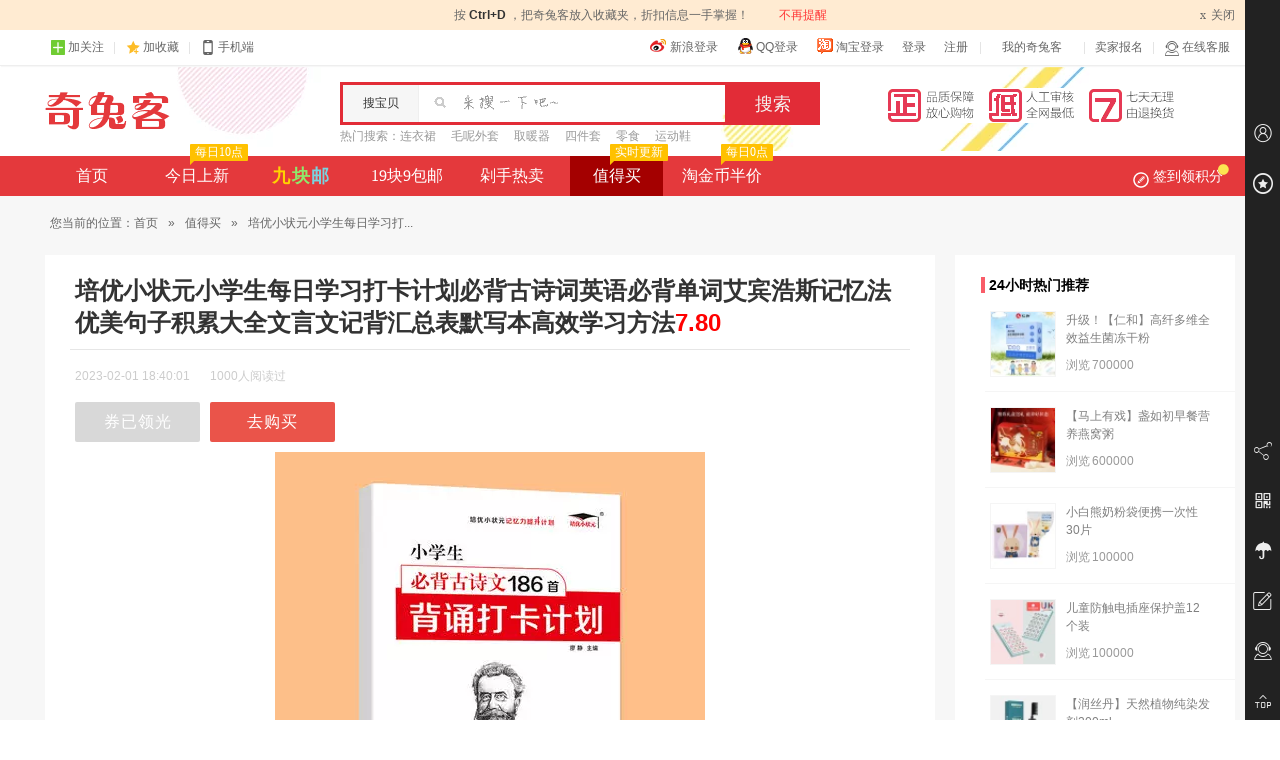

--- FILE ---
content_type: text/html; charset=UTF-8
request_url: https://www.qituke.com/zdm/703810.html
body_size: 6670
content:
<!DOCTYPE html PUBLIC "-//W3C//DTD XHTML 1.0 Transitional//EN" "http://www.w3.org/TR/xhtml1/DTD/xhtml1-transitional.dtd">
<html xmlns="http://www.w3.org/1999/xhtml">
<head>
	<meta http-equiv=content-type content="text/html; charset=UTF-8" />
	<meta name="applicable-device"content="pc">
	<title>【优惠】培优小状元小学生每日学习打卡计划必背古诗词英语必背单词艾宾浩斯记忆法优美句子积累大全文言文记背汇总表默写本高效学习方法，7.80 - 奇兔客</title>

	<meta name="keywords" content="优惠,白菜价,超值优惠,值得买,奇兔客" />
	<meta name="description" content="【培优小状元】同步1-6年级教材，艾宾浩斯记忆法，长短周期结合，方法+努力，语文知识，英语单词记忆很简单！！多套餐可选！！" />
	<meta http-equiv="X-UA-Compatible" content="IE=edge,chrome=1"/>
	<link rel="shortcut icon" href="https://www.qituke.com/static/theme/qituke/icon/favicon.ico" />
	<link rel="stylesheet" href="https://www.qituke.com/static/theme/qituke/css/index.css" type="text/css" media="screen" charset="utf-8" />
		<link rel="stylesheet" href="https://www.qituke.com/static/theme/qituke/css/zdm.css?v=13041507" type="text/css" media="screen" charset="utf-8" />
		<!--[if IE 6]>
	<script src="https://www.qituke.com/static/js/DD_belatedPNG_0.0.8a-min.js?v=4430"></script>
	<script>DD_belatedPNG.fix('.logo,.is_new,.btn-signin i,.itemlist li .pic em, .itemlist li .discount strong b, .itemlist li .buy .like span, .itemlist li .buy .like i,.backtotop');</script>
	<![endif]-->
	</head>
<body>
<div id="pagemasker"></div><div id="dialog"></div>
<div id="doc">


<div class="totop-tips"><p>按&nbsp;<strong>Ctrl+D&nbsp;</strong>，把奇兔客放入收藏夹，折扣信息一手掌握！<a href="javascript:void(0)">不再提醒</a><span class="closet"><em>x</em>关闭</span></p></div>

<div class="top_bar">
	<div class="container">
		<ul class="fl">
			<!--<li><a href="javascript:void(0);" target="_blank" class="baidu-icon" title="百度领投" rel="nofollow"><span class="baidu-icon-txt">百度领投</span></a></li>-->
			<li class="dropdown">
				<a id="J-dropdown-toggle" href="javascript:void(0);" rel="nofollow"><em class="iconfont icon-gz"></em>加关注</a>
				<div id="J-dropdown-menu" class="dropdown-menu code-box"><p class="txt"><a href="https://weibo.com/qituke" class="code-weibo" target="_blank" rel="nofollow"><em></em>关注微博</a></p><p class="code-weixin"></p><p class="txt">关注微信</p></div>
			</li>
			<li class="f-gap"><s></s></li>
			<li><a href="javascript:void(0);" class="add-favorite" rel="nofollow"><em class="iconfont icon-sc"></em>加收藏</a></li>
			<li class="f-gap"><s></s></li>
			<li class="dropdown">
				<a id="J-dropdown-toggle" href="javascript:void(0);" rel="nofollow"><em class="iconfont icon-phone"></em>手机端</a>
				<div id="J-dropdown-menu" class="dropdown-menu code-box"><p class="code-wap"></p><p class="txt">下载客户端</p></div>
			</li>
		</ul>
		<ul class="fr">
						<li class="other_login">
						<a href="https://www.qituke.com/account/connect/sina" target="_blank" rel="nofollow"><em class="i_weibo"></em>新浪登录</a>
									<a href="https://www.qituke.com/account/connect/qq" target="_blank" rel="nofollow"><em class="i_qq"></em>QQ登录</a>
									<a href="https://www.qituke.com/account/connect/taobao" target="_blank" rel="nofollow"><em class="i_taobao"></em>淘宝登录</a>
						<a href="https://www.qituke.com/account/login.html" rel="nofollow">登录</a>
			<a href="https://www.qituke.com/account/signup.html" rel="nofollow">注册</a>
			</li>
			<li class="f-gap"><s></s></li>
						<li class="dropdown">
				<a id="J-dropdown-toggle" class="dropdown-toggle" href="https://www.qituke.com/order/index.html" target="_blank" rel="nofollow">我的奇兔客<b></b></a>
				<ul id="J-dropdown-menu" class="dropdown-menu">
					<li><a href="https://www.qituke.com/order/index.html" target="_blank" rel="nofollow">我的订单</a></li>
					<li><a href="https://www.qituke.com/account/collect.html" target="_blank" rel="nofollow">我的收藏</a></li>
					<li><a href="https://www.qituke.com/credit/score.html" target="_blank" rel="nofollow">我的积分</a></li>
					<li><a href="https://www.qituke.com/account/settings.html" target="_blank" rel="nofollow">帐号信息</a></li>
				</ul>
			</li>
			<li class="f-gap"><s></s></li>
			<li><a href="https://www.qituke.com/biz/" target="_blank" rel="nofollow">卖家报名</a></li>
			<li class="f-gap"><s></s></li>
			<li class="dropdown">
				<a id="J-dropdown-toggle" class="chatclient" href="https://www.qituke.com/help/ask.html" target="_blank" rel="nofollow"><i class="iconfont icon-kefu"></i>在线客服</a>
				<div id="J-dropdown-menu" class="dropdown-menu code-box"><p class="code-weixin"></p><p class="txt">关注微信<br />联系客服</p></div>
			</li>
		</ul>
	</div>
</div>
<div id="header">
	<div class="hd container">
		<div class="logo"><a href="https://www.qituke.com/">奇兔客</a></div>
		<div class="search">
			<div class="from">
				<form method="get" action="https://www.qituke.com/search" target="_self">
					<span class="label">搜宝贝</span>
					<span class="text-wrap"><input type="text" id="J-hd-search" class="text" maxlength="25" name="w" accesskey="s" autocomplete="off" x-webkit-speech x-webkit-grammar="builtin:translate" value="" /></span>
					<input type="submit" class="submit" title="搜索" value="搜索">
				</form>
			</div>
			<div class="hotwords"><strong>热门搜索：</strong>
			<a href="https://www.qituke.com/tag/67135" target="_blank" title="连衣裙">连衣裙</a><a href="https://www.qituke.com/tag/67098" target="_blank" title="毛呢外套">毛呢外套</a><a href="https://www.qituke.com/tag/67198" target="_blank" title="取暖器">取暖器</a><a href="https://www.qituke.com/tag/67100" target="_blank" title="四件套">四件套</a><a href="https://www.qituke.com/tag/67101" target="_blank" title="零食">零食</a><a href="https://www.qituke.com/tag/67096" target="_blank" title="运动鞋">运动鞋</a>			</div>
		</div>
		<div class="hd-banner">
			<a href="https://www.qituke.com/help/support.html" target="_blank" rel="nofollow"><img src="https://img.alicdn.com/imgextra/i4/137001238/TB2C7b7fFXXXXXwXpXXXXXXXXXX-137001238.png" width="288" height="35" /></a>
		</div>
	</div>
	<div class="site_nav">
	<div class="nav_menu container cf">
		<ul class="nav_left">
			<li><a href="https://www.qituke.com/">首页</a></li>
			<li><a href="https://www.qituke.com/newest" >今日上新<em><s></s>每日10点</em></a></li>
			<li><a href="https://www.qituke.com/ten" class="jiu "><span class="c1">九</span><span class="c2">块</span><span class="c3">邮</span></a></li>
			<li><a href="https://www.qituke.com/twenty" >19块9包邮</a></li>
			<li><a href="https://www.qituke.com/hot" >剁手热卖</a></li>
			<li class="none"><a href="https://www.qituke.com/huazhuangpin" >美妆</a></li>
			<li class="none"><a href="https://www.qituke.com/zt/1yg.html" ><b>1元购</b></a></li>
			<li><a href="https://www.qituke.com/zdm/" class="on">值得买<em><s></s>实时更新</em></a></li>
            <li><a href="https://www.qituke.com/tjb/half.html" >淘金币半价<em><s></s>每日0点</em></a></li>
		</ul>

		<div class="nav_right">
						<div class="j-app-daysign dropdown nav_daysign ">
								<a id="J-dropdown-toggle" href="javascript:;" class="j-daysign signin"><i class="q-icon"></i><i class="p-icon"></i>签到领积分</a>
								<div id="J-dropdown-menu" class="nav_signmenu">
					<div class="user_status">
						<div class="user_status_fl">
							<div class="user_score">
															<span class="score_money"><em>100</em>积分购物可抵扣<em>1</em>元</span>
															<a href="https://www.qituke.com/credit/shop.html" class="score_shop" target="_blank">积分兑好礼>></a>
							</div>
							<div class="checkin_time_line">
								<ul>
								<li class="checkin_off"><div><span>+5</span></div><p><span>1</span>天</p></li>
								<li class="checkin_off"><div><span>+10</span></div><p><span>2</span>天</p></li>
								<li class="checkin_off"><div><span>+15</span></div><p><span>3</span>天</p></li>
								<li class="checkin_off"><div><span>+20</span></div><p><span>4</span>天</p></li>
								<li class="checkin_last checkin_off"><div><span>+20</span></div><p><span>n</span>天</p></li>
								</ul>
							</div>
						</div>
						<div class="user_status_fr">
													<a href="javascript:;" class="checkin_btn btn-off"><span class="t">登录签到</span><span class="s"><i class="iconfont add-icon"></i><b>5</b>分</span></a>
												</div>
					</div>
					<div class="sign_warp">
						<div class="credit_shop">
							<a href="https://www.qituke.com/credit/shop.html" targrt="_blank"><img src="https://img.alicdn.com/imgextra/i2/137001238/TB2WP9kiVXXXXXFXpXXXXXXXXXX-137001238.jpg"></a>
							<a href="https://www.qituke.com/credit/shop.html" targrt="_blank"><img src="https://img.alicdn.com/imgextra/i4/137001238/TB2RRN_iVXXXXbOXpXXXXXXXXXX-137001238.jpg"></a>
							<a href="https://www.qituke.com/credit/shop.html" targrt="_blank"><img src="https://img.alicdn.com/imgextra/i1/137001238/TB2YJ1xiVXXXXaTXXXXXXXXXXXX-137001238.jpg"></a>
						</div>
					</div>
				</div>
			</div>
					</div>

	</div>
</div>
	</div>


<div id="bdw" class="bdw">
<div id="bd" class="container cf">
<div class="navigation">您当前的位置：<a href="https://www.qituke.com/" target="_blank">首页</a> <span>&raquo;</span> <a href="https://www.qituke.com/zdm/index.html" target="_blank">值得买</a> <span>&raquo;</span> 培优小状元小学生每日学习打...</div>
	<div class="zdm-wrap cf">
		<div class="fl zdm-main">
			<div class="zdm-detail">
				<div class="detail-hd"><h1>培优小状元小学生每日学习打卡计划必背古诗词英语必背单词艾宾浩斯记忆法优美句子积累大全文言文记背汇总表默写本高效学习方法<span class="red">7.80</span></h1></div>
				<div class="detail-content">
					<div class="sub-heading cf">
						<div class="time">2023-02-01 18:40:01</div>
						<div class="read-count">1000人阅读过</div>
					</div>
					<div class="content cf">
						<p></p>
						<p class="detail-btn">
                        
													<a href="https://www.qituke.com/jump/zdmmerge_703810.html" class="end" target="_blank" rel="nofollow">券已领光</a>
						                        <a href="https://www.qituke.com/jump/zdm_703810.html" target="_blank" rel="nofollow"><i class="iconfont buy"></i>去购买</a>
						</p>
						<div class="imgbox">
							<img src="https://www.qituke.com/static/theme/qituke/css/i/grey.gif" alt="培优小状元小学生每日学习打卡计划必背古诗词英语必背单词艾宾浩斯记忆法优美句子积累大全文言文记背汇总表默写本高效学习方法" data-pic="aHR0cHM6Ly9pbWcuYWxpY2RuLmNvbS9pbWdleHRyYS9pMi8zMDg2OTAxNDMwL08xQ04wMWFsYzdyUTFNUXpCRmZDUXcwXyEhMzA4NjkwMTQzMC5qcGc="/>
						</div>
												<div class="go_buy"><a href="https://www.qituke.com/jump/zdm_703810.html" target="_blank" rel="nofollow">>>> 直达商品购买页面 >>></a></div>
											</div>
					<div class="zdm-others cf">
						<div class="recommend-panel">
							<div class="others-key">继续阅读：</div>
							<div class="recommend-box"><div class="recommend"><a href="https://www.qituke.com/zdm/703809.html">上一篇：唯此官方旗舰店阿胶糕即食手工纯块滋补正品固元膏气血调理礼盒装</a></div></div>
							<div class="recommend-box fr"><div class="recommend"><a href="https://www.qituke.com/zdm/703811.html">下一篇：张裕官方多名利彩龙干红葡萄酒三星&四星&五星组合装双支送礼红酒</a></div></div>
						</div>
					</div>
				</div>
			</div>
		</div>
		<div class="fr zdm-side">
						<div class="side-box hot_item">
				<div class="side-box-tit"><i></i>24小时热门推荐</div>
				<div class="side-box-content cf">
				<ul>
										<li>
						<a href="https://www.qituke.com/zdm/391986.html" class="tj_hot_img" target="_blank"><img src="https://www.qituke.com/static/theme/qituke/css/i/grey.gif" alt="仁和益生菌大人女性儿童孕妇成人肠胃肠道官方旗舰店非调理冻干粉" width="45" height="45" data-pic="aHR0cHM6Ly9pbWcuYWxpY2RuLmNvbS9pbWdleHRyYS9pMy80MDM3MzIwMjkxL08xQ04wMU01VGVDYjFFMUtOS1pZZElIXyEhNDAzNzMyMDI5MS5qcGdfNjB4NjBROTAuanBn"></a>
						<div class="hot_info">
							<div class="hot_info_tit"><a target="_blank" href="https://www.qituke.com/zdm/391986.html">升级！【仁和】高纤多维全效益生菌冻干粉</a></div>
							<div class="hot_info_extra"><span class="extra_item">浏览<font>700000</font></span></div>
						</div>
					</li>
										<li>
						<a href="https://www.qituke.com/zdm/811572.html" class="tj_hot_img" target="_blank"><img src="https://www.qituke.com/static/theme/qituke/css/i/grey.gif" alt="【马上有戏】燕窝粥山药百合即食免煮代餐速食粥营养孕妇8碗礼盒" width="45" height="45" data-pic="aHR0cHM6Ly9pbWcuYWxpY2RuLmNvbS9pMy8yMjE4Mjk2MDU2Njg1L08xQ04wMXFiNjdhNzF6Rm1vRm9sV1pYXyEhMjIxODI5NjA1NjY4NS5qcGdfNjB4NjBROTAuanBn"></a>
						<div class="hot_info">
							<div class="hot_info_tit"><a target="_blank" href="https://www.qituke.com/zdm/811572.html">【马上有戏】盏如初早餐营养燕窝粥</a></div>
							<div class="hot_info_extra"><span class="extra_item">浏览<font>600000</font></span></div>
						</div>
					</li>
										<li>
						<a href="https://www.qituke.com/zdm/737460.html" class="tj_hot_img" target="_blank"><img src="https://www.qituke.com/static/theme/qituke/css/i/grey.gif" alt="小白熊遮光铝箔奶粉袋便携一次性外出储存盒密封保鲜分装袋食品级" width="45" height="45" data-pic="aHR0cHM6Ly9pbWcuYWxpY2RuLmNvbS9pbWdleHRyYS9pNC80Nzk4NzQwNzUvTzFDTjAxOG5qRGttMWZ5T3BJZHVFOGhfISE0Nzk4NzQwNzUuanBnXzYweDYwUTkwLmpwZw=="></a>
						<div class="hot_info">
							<div class="hot_info_tit"><a target="_blank" href="https://www.qituke.com/zdm/737460.html">小白熊奶粉袋便携一次性30片</a></div>
							<div class="hot_info_extra"><span class="extra_item">浏览<font>100000</font></span></div>
						</div>
					</li>
										<li>
						<a href="https://www.qituke.com/zdm/597012.html" class="tj_hot_img" target="_blank"><img src="https://www.qituke.com/static/theme/qituke/css/i/grey.gif" alt="科巢插座保护套儿童防触电宝宝插头孔防护盖开关插板插孔安全塞" width="45" height="45" data-pic="aHR0cHM6Ly9pbWcuYWxpY2RuLmNvbS9pbWdleHRyYS9pMi8yNDU1MTY0OTUzL08xQ04wMXdFMlR2VzFtU1dVaXNEeWlPXyEhMjQ1NTE2NDk1My5qcGdfNjB4NjBROTAuanBn"></a>
						<div class="hot_info">
							<div class="hot_info_tit"><a target="_blank" href="https://www.qituke.com/zdm/597012.html">儿童防触电插座保护盖12个装</a></div>
							<div class="hot_info_extra"><span class="extra_item">浏览<font>100000</font></span></div>
						</div>
					</li>
										<li>
						<a href="https://www.qituke.com/zdm/592874.html" class="tj_hot_img" target="_blank"><img src="https://www.qituke.com/static/theme/qituke/css/i/grey.gif" alt="润丝丹染发剂黑茶色女泡泡遮白无刺激正品官方植物纯自己在家染发" width="45" height="45" data-pic="aHR0cHM6Ly9pbWcuYWxpY2RuLmNvbS9pbWdleHRyYS9pNC8yMDY5ODUyNzc3L08xQ04wMWlTbUFtQzFXTnVySkpvT0xHXyEhMjA2OTg1Mjc3Ny5qcGdfNjB4NjBROTAuanBn"></a>
						<div class="hot_info">
							<div class="hot_info_tit"><a target="_blank" href="https://www.qituke.com/zdm/592874.html">【润丝丹】天然植物纯染发剂200ml</a></div>
							<div class="hot_info_extra"><span class="extra_item">浏览<font>100000</font></span></div>
						</div>
					</li>
									</ul>
				</div>
			</div>
						
			<div class="side-box zdm-help">
				<div class="side-box-tit"><i></i>常见问题</div>
				<div class="side-box-content cf">
					<dl>
						<dt>怎么领取优惠券？</dt>
						<dd>点击左侧商品简介中<span class="red">红色</span>字体(XX元优惠券)即可领取。</dd>
					</dl>
					<dl>
						<dt>为什么没优惠券了？</dt>
						<dd>优惠券数量由商家设置，部分商品商家给的较少，活动刚开始不久就被秒完了;<br />如点击领取后显示“该优惠券不存在或者已经过期”、“领取失败”均为优惠券已被领完。</dd>
					</dl>
					<dl>
						<dt>优惠券领完后还会有吗？</dt>
						<dd>商家继续与奇兔客合作或增加优惠券数量，本站均会更新，提高排名。</dd>
					</dl>
					<dl>
						<dd>欢迎收藏本站，<a href="https://www.qituke.com/zdm/" target="_blank">值得买频道</a>每日24小时更新。</dd>
					</dl>
				</div>
			</div>
					</div>
	</div>
	</div>
</div> <!-- bd end -->
</div> <!-- bdw end -->
 
<div id="ftw">
	<div id="ft" class="container">
		<div class="ft_con cf">
			<ul class="ft_nav">
				<li class="ft_nav_title about">关于我们</li>
				<li><a href="https://www.qituke.com/about/us.html" target="_blank" rel="nofollow">关于我们</a></li>
				<li><a href="https://www.qituke.com/about/job.html" target="_blank" rel="nofollow">招贤纳士</a></li>
				<li><a href="https://www.qituke.com/about/terms.html" target="_blank" rel="nofollow">服务条款</a></li>
			</ul>
			<ul class="ft_nav">
				<li class="ft_nav_title help">用户帮助</li>
				<li><a href="https://www.qituke.com/help/tour.html" target="_blank" rel="nofollow">新手上路</a></li>
				<li><a href="https://www.qituke.com/help/credit.html" target="_blank" rel="nofollow">积分攻略</a></li>
				<li><a href="https://www.qituke.com/help/faqs.html#faqb" target="_blank" rel="nofollow">关于VIP价</a></li>
				<li><a href="https://www.qituke.com/help/faqs.html" target="_blank" rel="nofollow">常见问题</a></li>
			</ul>
			<ul class="ft_nav">
				<li class="ft_nav_title cooperation">商务合作</li>
				<li><a href="https://www.qituke.com/biz/" target="_blank" rel="nofollow">商家报名</a></li>
				<li><a href="https://www.qituke.com/link.html" target="_blank">友情链接</a></li>
			</ul>
			<ul class="ft_nav">
				<li class="ft_nav_title attention">关注我们</li>
								<li><a href="https://weibo.com/qituke" target="_blank" rel="nofollow">新浪微博</a></li>
											</ul>
			<ul class="ft_nav ft_nav_last">
				<li class="ft_nav_title howcome">下次怎么来？</li>
				<li>记住域名：<a href="https://www.qituke.com/"><em>qituke.com</em></a></li>
				<li>百度搜索：<em class="bdkeyword">奇兔客</em><a class="bdsearch" href="http://www.baidu.com/s?wd=%E5%A5%87%E5%85%94%E5%AE%A2&rsv_spt=1&issp=1&rsv_bp=0&ie=utf-8&tn=baiduhome_pg&inputT=1466" target="_blank" rel="nofollow"></a></li>
				<li>收藏本站：<a href="javascript:void(0);" class="add-favorite">加入收藏</a></li>
				<li>订阅本站：<input type="text" id="ft_subscribe_email" class="dyemail" placeholder="输入您的邮箱" /><input type="button" id="ft_subscribe_button" class="dybutton" value="订阅" /></li>
			</ul>
		</div>
		
		<div class="copyright">
		<p>Copyright &copy;<span>2012-2020</span>&nbsp;奇兔客（qituke.com）版权所有&nbsp;<a href="https://www.qituke.com/sitemap.xml" target="_blank">Sitemap</a>&nbsp;<a href="https://www.qituke.com/map.html" target="_blank">网站地图</a></p>
		<p><a href="https://beian.miit.gov.cn/" target="_blank" rel="nofollow">粤ICP备16115323号</a>&nbsp;<a href="http://www.beian.gov.cn/portal/registerSystemInfo?recordcode=44510302000020" target="_blank" rel="nofollow">粤公网安备 44510302000020号</a></p>
		<p class="attest">
			<a class="attest01" href="javascript:;" title="中国商务信用平台信用网站认证" rel="nofollow"></a>
			<a class="attest02" href="javascript:;" title="企业信用评级证书" rel="nofollow"></a>
			<a class="attest03" href="javascript:;" title="支付宝特约商家" rel="nofollow"></a>
			<a class="attest04" href="javascript:;" title="可信网站示范单位" rel="nofollow"></a>
			<a class="attest05" href="javascript:;" title="经营性网站备案信息" rel="nofollow"></a>
			<a class="attest06" href="javascript:;" title="诚信网站" rel="nofollow"></a>
		</p>
				</div>
	</div>
</div>
<div id="J-side-panel" class="side-panel">
<div class="side-panel-body">
	<div class="side-panel-middle">
		<div class="side-panel-tab">
			<a href="https://www.qituke.com/account/collect.html" class="iconfont side-panel-tab-logo icon-users" target="_blank" rel="nofollow"></a>
			<div class="side-panel-tab-tip">会员中心<div class="side-panel-tab-tip-arr">◆</div></div>
		</div>
		<div class="side-panel-tab">
			<a href="javascript:void(0);" class="iconfont side-panel-tab-logo icon-favorite add-favorite" target="_blank" rel="nofollow"></a>
			<div class="side-panel-tab-tip">加入收藏<div class="side-panel-tab-tip-arr">◆</div></div>
		</div>
	</div>
	<div class="side-panel-bottom">
		<div class="side-panel-tab">
			<a href="javascript:void(0);" class="iconfont side-panel-tab-logo icon-share"></a>
			<div class="side-panel-tab-tip tab-share"><span>分享到</span><a class="share-icon share-qq" href="" target="_blank" rel="nofollow"></a><a class="share-icon share-weibo" href="" target="_blank" rel="nofollow"></a><a class="share-icon share-weixin" href="" target="_blank" rel="nofollow"></a><a class="share-icon share-qzone" href="" target="_blank" rel="nofollow"></a><div class="side-panel-tab-tip-arr">◆</div></div>
		</div>
		<div class="side-panel-tab">
			<a href="javascript:void(0);" class="iconfont side-panel-tab-logo icon-wap"></a>
			<div class="side-panel-tab-tip tab-qrcode"><img src="https://www.qituke.com/static/theme/qituke/img/qrcode.png" /></div>
		</div>
		<div class="side-panel-tab">
			<a href="https://www.qituke.com/help/support.html" class="iconfont side-panel-tab-logo icon-umbrella" target="_blank" rel="nofollow"></a>
			<div class="side-panel-tab-tip">消费者保障<div class="side-panel-tab-tip-arr">◆</div></div>
		</div>
		<div class="side-panel-tab">
			<a href="https://www.qituke.com/feedback/suggest.html" class="iconfont side-panel-tab-logo icon-feedback" target="_blank" rel="nofollow"></a>
			<div class="side-panel-tab-tip">意见反馈<div class="side-panel-tab-tip-arr">◆</div></div>
		</div>
		<div class="side-panel-tab">
			<a href="https://www.qituke.com/help/ask.html" class="iconfont side-panel-tab-logo icon-kefu" target="_blank" rel="nofollow"></a>
			<div class="side-panel-tab-tip">联系客服<div class="side-panel-tab-tip-arr">◆</div></div>
		</div>
		<div class="side-panel-tab">
			<a href="javascript:void(0);" class="iconfont side-panel-tab-logo icon-top gotop"></a>
			<div class="side-panel-tab-tip">返回顶部<div class="side-panel-tab-tip-arr">◆</div></div>
		</div>
	</div>
</div>
</div>
<script type="text/javascript">var WEB_ROOT = "https://www.qituke.com";var IMG_ROOT = "https://www.qituke.com";</script>
<script src="https://www.qituke.com/static/js/index.js?v=4430"  type="text/javascript"charset="utf-8"></script>
<script src="https://www.qituke.com/static/js/jquery.lazyload.js?v=131124" type="text/javascript" charset="utf-8"></script>
<script src="https://www.qituke.com/static/js/xt.js?v=131209" type="text/javascript" charset="utf-8"></script>
<script src="https://www.qituke.com/static/js/q.base.js?v=131209" type="text/javascript" charset="utf-8"></script>
<div class="none"><script> var _hmt = _hmt || []; (function() {   var hm = document.createElement("script");   hm.src = "//hm.baidu.com/hm.js?56ed868d666564b1b538a4a3b7503c97";   var s = document.getElementsByTagName("script")[0];    s.parentNode.insertBefore(hm, s); })(); </script></div>
</div>
</body>
</html>


--- FILE ---
content_type: text/css
request_url: https://www.qituke.com/static/theme/qituke/css/zdm.css?v=13041507
body_size: 1626
content:
@charset "utf-8";.zdm-title{position:relative;height:35px;line-height:35px;border-bottom:2px solid #ea544a}.zdm-title h4{float:left;display:inline-block;color:#3e3e3e;font-size:20px;font-weight:700;padding-left:5px}.zdm-title .countdown{margin-left:15px}.zdm-title .countdown b{font-weight:700;font-size:16px;color:#ea544a;padding:0 2px}.zdm-wrap{position:relative;padding-top:15px}.zdm-main{width:890px}.zdm-items .zdm-item{position:relative;display:block;top:0;left:0;z-index:10;padding:22px 20px 22px 25px;margin-bottom:10px;height:216px;color:#999;background:#fff;-moz-transition:box-shadow .5s;-webkit-transition:box-shadow .5s;-o-transition:box-shadow .5s}.zdm-items .zdm-item a{text-decoration:none}.zdm-items .zdm-item:hover{box-shadow:0 0 15px #aaa}.zdm-items .zdm-item .item-pic{position:relative;width:255px}.zdm-items .zdm-item .item-pic img{display:block;width:215px;height:215px}.zdm-items .zdm-item .item-info{width:580px}.zdm-items .zdm-item .item-tit{height:28px;_width:400px;overflow:hidden;word-break:keep-all;white-space:nowrap;text-overflow:ellipsis}.zdm-items .zdm-item .item-tit .is_top{display:inline-block;padding:2px 6px;margin-right:3px;color:#fff;text-align:center;background:#ea544a;-webkit-border-radius:2px;-moz-border-radius:2px;border-radius:2px}.zdm-items .zdm-item .item-tit a{font-size:15px;color:#333;font-family:Arial,"Microsoft YaHei"}.zdm-items .zdm-item .item-tit a:hover{color:#111}.zdm-items .zdm-item .item-price{height:30px;overflow:hidden;word-break:keep-all;white-space:nowrap;text-overflow:ellipsis}.zdm-items .zdm-item .item-price a{font-size:20px;color:#ea544a;font-family:Arial,"Microsoft YaHei"}.zdm-items .zdm-item .item-summary{height:65px;margin:20px 0;overflow:hidden;line-height:22px;font-size:12px;color:#a6a6a6}.zdm-items .zdm-item .item-action{position:relative}.zdm-items .zdm-item .item-action .item-label{padding-bottom:15px}.zdm-items .zdm-item .item-action .item-label a{display:inline-block;height:20px;line-height:20px;padding:0 10px;margin-right:15px;border:1px solid #ccc;color:#b3b3b3;-webkit-border-radius:12px;-moz-border-radius:12px;-ms-border-radius:12px;-o-border-radius:12px;border-radius:12px}.zdm-items .zdm-item .item-action .item-label a:hover{border-color:#f95c68;color:#f95c68}.zdm-items .zdm-item .item-action .browse-num{padding-left:15px}.zdm-items .zdm-item .item-action .item-btn{position:absolute;right:5px;top:5px}.zdm-items .zdm-item .item-action .item-btn a{float:left;display:block;width:135px;height:40px;line-height:40px;color:#fff;font-size:16px;text-align:center;background:#ea544a;-webkit-border-radius:2px;-moz-border-radius:2px;border-radius:2px;cursor:pointer}.zdm-items .zdm-item .item-action .item-btn a.item-coupon{background:#fed623;color:#784d0f;margin-right:5px}.zdm-items .zdm-item .item-action .item-btn a:hover{opacity:.9;-moz-opacity:.9;filter:alpha(opacity=90)}.zdm-detail{background-color:#fff}.detail-hd{border-bottom:1px solid #e6e6e6;margin:0 25px;padding:20px 5px 10px}.detail-hd h1{font-size:24px;color:#333;line-height:32px;display:block}.detail-content{position:relative;padding:0 25px 300px}.detail-content .sub-heading{color:#999;font-size:12px;height:auto;margin:20px 5px}.detail-content .time{float:left;line-height:12px;padding:0;margin-right:20px;color:#ccc}.detail-content .read-count{float:left;color:#ccc;line-height:12px}.detail-content .content{line-height:1.8;font-size:14px;color:#333;white-space:normal;word-wrap:break-word;position:relative;margin:0 5px 20px;letter-spacing:1px}.detail-content .content p a{font-size:16px;color:#f3475f;font-weight:bold;margin-right:5px}.detail-content .content .detail-btn{margin:10px 0}.detail-content .content .detail-btn a{width:125px;height:40px;line-height:40px;letter-spacing:1px}.detail-content .content .detail-btn a.coupon{background:#fed623;color:#784d0f}.detail-content .content .detail-btn a.end{background:#d8d8d8}.detail-content .content .imgbox{text-align:center}.detail-content .content .imgbox img{max-width:600px}.detail-content .content .go_buy{margin:30px 0 20px;text-align:center}.detail-content .content .go_buy a{padding:8px 60px}.detail-content .content .detail-btn a,.detail-content .content .go_buy a{display:inline-block;font-size:16px;font-weight:400;color:#fff;background-color:#ea544a;border-radius:2px;text-align:center;text-decoration:none}.detail-content .content .detail-btn a:hover,.detail-content .content .go_buy a:hover{opacity:.9;-moz-opacity:.9;filter:alpha(opacity=90)}.zdm-help .side-box-content{margin-left:25px;margin-right:5px}.zdm-help dt{font-size:14px;font-weight:700;color:#333}.zdm-help dd{padding:3px 0 10px;line-height:22px;word-wrap:break-word;font-size:14px;color:#4a4a4a}.zdm-help a{color:#33f}.zdm-others{padding:13px 5px 11px;line-height:28px;font-size:14px;border-bottom:1px solid #d9d9d9}.zdm-others .recommend-panel{color:#333;float:left;width:100%}.zdm-others .others-key{color:#999}.zdm-others .recommend-box{color:#333;float:left;width:50%}.zdm-others .recommend-box .recommend{white-space:nowrap;overflow:hidden;height:28px;text-overflow:ellipsis;padding:0 15px 0 0}.zdm-others .recommend-box .recommend a{color:#333}.zdm-others .recommend-box .recommend a:hover{color:#ea544a;text-decoration:none;-webkit-transition:all 200ms cubic-bezier(0.455,.03,.515,.955);-moz-transition:all 200ms cubic-bezier(0.455,.03,.515,.955);-o-transition:all 200ms cubic-bezier(0.455,.03,.515,.955);-ms-transition:all 200ms cubic-bezier(0.455,.03,.515,.955);transition:all 200ms cubic-bezier(0.455,.03,.515,.955)}.zdm-side{position:relative;width:280px}.side-box{margin-bottom:10px;background:#fff}.side-box-tit{padding-top:20px;padding-left:26px;font-size:14px;font-weight:700;color:#000}.side-box-tit i{display:inline-block;width:4px;height:16px;margin-right:4px;vertical-align:-3px;background:#f95c68}.side-box-content{margin-left:30px;padding-top:15px}.hot_item li{height:80px;margin-bottom:15px;padding-left:5px;border-bottom:1px solid #f5f5f5}.hot_item .tj_hot_img{float:left;width:64px;height:64px;border:1px solid #f5f5f5}.hot_item .tj_hot_img img{width:64px;height:64px;vertical-align:middle}.hot_item .hot_info{float:left;padding-left:10px;width:145px}.hot_item .hot_info_tit{height:35px;overflow:hidden;margin-bottom:10px}.hot_item .hot_info_tit a{line-height:18px;color:gray;font-size:12px;font-family:Arial,"Microsoft YaHei"}.hot_item .hot_info_extra{color:#999}.hot_item .hot_info_extra .extra_item{display:inline-block;width:80px}.hot_item .hot_info_extra font{padding-left:2px;font-size:12px}.jiu_new li{float:left;position:relative;width:100px;margin-right:20px}.jiu_new li .jiu_new_img{display:block;width:98px;height:98px;border:1px solid #f5f5f5}.jiu_new li a:hover .jiu_new_img{border:1px solid #ff99a1}.jiu_new li .jiu_new_img img{width:98px;height:98px}.jiu_new li .jiu_new_price{display:block;height:30px;line-height:30px;text-align:center;font-size:14px;color:#4d4d4d}.jiu_new li .jiu_new_price b{font-weight:800;color:#f36}.jiu_new .jiu_new_more{display:block;height:35px;line-height:35px;text-align:center;background:#fafafa;border-bottom:1px solid #e0e0e0}.jiu_new a:hover,.jiu_new a:hover span{color:#f36;text-decoration:none}
